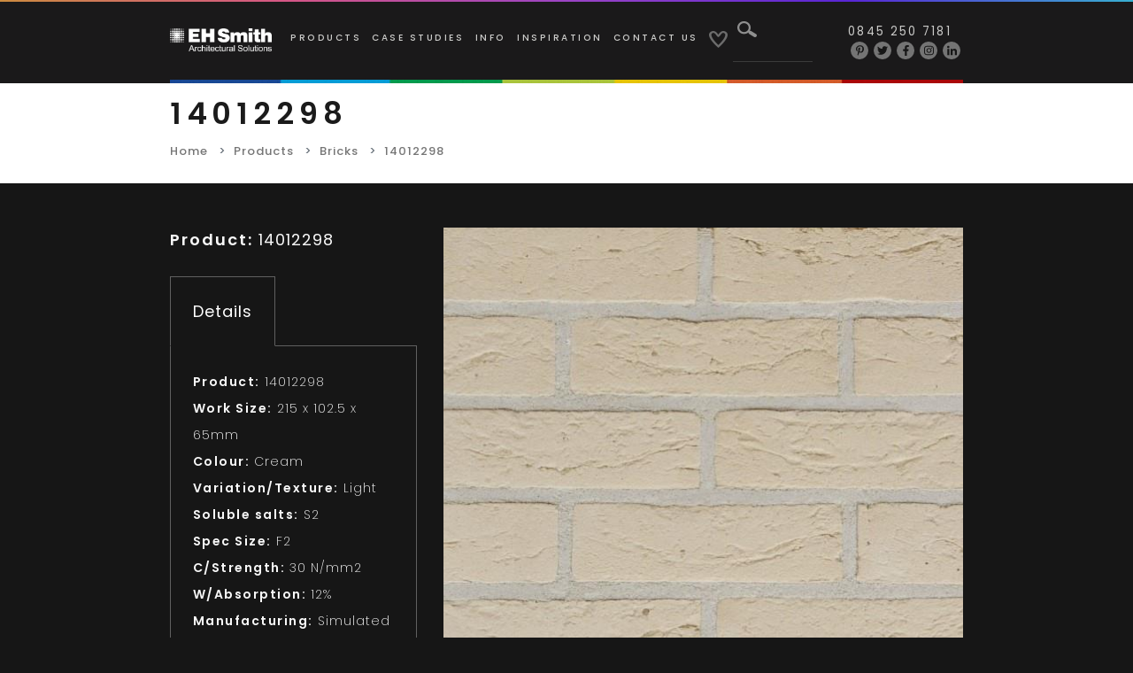

--- FILE ---
content_type: text/html; charset=UTF-8
request_url: https://ehsmithclayproducts.co.uk/products/14012298/
body_size: 9665
content:
<!doctype html>
<html lang="en-US" xmlns:fb="https://www.facebook.com/2008/fbml" xmlns:addthis="https://www.addthis.com/help/api-spec" >
<head>
<script type="text/javascript" src="https://secure.leadforensics.com/js/45005.js"></script>
<noscript><img src="https://secure.leadforensics.com/45005.png" alt="" style="display:none;" /></noscript>
<meta charset="UTF-8">
<meta name="apple-mobile-web-app-capable" content="yes">
<meta name="mobile-web-app-capable" content="yes">
<meta name="viewport" content="width=device-width, initial-scale=1,user-scalable=no,maximum-scale=1" />
<meta name="format-detection" content="telephone=no">
<meta name="msapplication-TileColor" content="#ffffff">
<meta name="theme-color" content="#000000">
<link rel="profile" href="//gmpg.org/xfn/11">
<link rel="shortcut icon" href="https://ehsmithclayproducts.co.uk/wp-content/themes/acp/assets/images/favicon.ico" type="image/x-icon">
<link rel="icon" href="https://ehsmithclayproducts.co.uk/favicon.ico" type="image/x-icon">
<link rel="pingback" href="https://ehsmithclayproducts.co.uk/xmlrpc.php">
<title>14012298 - EH Smith</title>
<!-- This site is optimized with the Yoast SEO plugin v13.2 - https://yoast.com/wordpress/plugins/seo/ -->
<meta name="robots" content="max-snippet:-1, max-image-preview:large, max-video-preview:-1"/>
<link rel="canonical" href="https://ehsmithclayproducts.co.uk/products/14012298/" />
<meta property="og:locale" content="en_US" />
<meta property="og:type" content="article" />
<meta property="og:title" content="14012298 - EH Smith" />
<meta property="og:url" content="https://ehsmithclayproducts.co.uk/products/14012298/" />
<meta property="og:site_name" content="EH Smith" />
<meta property="og:image" content="https://ehsmithclayproducts.co.uk/wp-content/uploads/2019/08/14012298.jpg" />
<meta property="og:image:secure_url" content="https://ehsmithclayproducts.co.uk/wp-content/uploads/2019/08/14012298.jpg" />
<meta property="og:image:width" content="944" />
<meta property="og:image:height" content="727" />
<meta name="twitter:card" content="summary_large_image" />
<meta name="twitter:title" content="14012298 - EH Smith" />
<meta name="twitter:image" content="https://ehsmithclayproducts.co.uk/wp-content/uploads/2019/08/14012298.jpg" />
<script type='application/ld+json' class='yoast-schema-graph yoast-schema-graph--main'>{"@context":"https://schema.org","@graph":[{"@type":"WebSite","@id":"https://ehsmithclayproducts.co.uk/#website","url":"https://ehsmithclayproducts.co.uk/","name":"EH Smith","inLanguage":"en-US","description":"Architectural Clay Products","potentialAction":{"@type":"SearchAction","target":"https://ehsmithclayproducts.co.uk/?s={search_term_string}","query-input":"required name=search_term_string"}},{"@type":"ImageObject","@id":"https://ehsmithclayproducts.co.uk/products/14012298/#primaryimage","inLanguage":"en-US","url":"https://ehsmithclayproducts.co.uk/wp-content/uploads/2019/08/14012298.jpg","width":944,"height":727},{"@type":"WebPage","@id":"https://ehsmithclayproducts.co.uk/products/14012298/#webpage","url":"https://ehsmithclayproducts.co.uk/products/14012298/","name":"14012298 - EH Smith","isPartOf":{"@id":"https://ehsmithclayproducts.co.uk/#website"},"inLanguage":"en-US","primaryImageOfPage":{"@id":"https://ehsmithclayproducts.co.uk/products/14012298/#primaryimage"},"datePublished":"2019-07-11T08:45:24+00:00","dateModified":"2019-10-14T09:11:30+00:00"}]}</script>
<!-- / Yoast SEO plugin. -->
<link rel='dns-prefetch' href='//s7.addthis.com' />
<link rel='dns-prefetch' href='//fonts.googleapis.com' />
<link rel='dns-prefetch' href='//s.w.org' />
<link rel="alternate" type="application/rss+xml" title="EH Smith &raquo; Feed" href="https://ehsmithclayproducts.co.uk/feed/" />
<link rel="alternate" type="application/rss+xml" title="EH Smith &raquo; Comments Feed" href="https://ehsmithclayproducts.co.uk/comments/feed/" />
<!-- This site uses the Google Analytics by MonsterInsights plugin v7.10.4 - Using Analytics tracking - https://www.monsterinsights.com/ -->
<script type="text/javascript" data-cfasync="false">
var mi_version         = '7.10.4';
var mi_track_user      = true;
var mi_no_track_reason = '';
var disableStr = 'ga-disable-UA-48534223-1';
/* Function to detect opted out users */
function __gaTrackerIsOptedOut() {
return document.cookie.indexOf(disableStr + '=true') > -1;
}
/* Disable tracking if the opt-out cookie exists. */
if ( __gaTrackerIsOptedOut() ) {
window[disableStr] = true;
}
/* Opt-out function */
function __gaTrackerOptout() {
document.cookie = disableStr + '=true; expires=Thu, 31 Dec 2099 23:59:59 UTC; path=/';
window[disableStr] = true;
}
if ( mi_track_user ) {
(function(i,s,o,g,r,a,m){i['GoogleAnalyticsObject']=r;i[r]=i[r]||function(){
(i[r].q=i[r].q||[]).push(arguments)},i[r].l=1*new Date();a=s.createElement(o),
m=s.getElementsByTagName(o)[0];a.async=1;a.src=g;m.parentNode.insertBefore(a,m)
})(window,document,'script','//www.google-analytics.com/analytics.js','__gaTracker');
__gaTracker('create', 'UA-48534223-1', 'auto');
__gaTracker('set', 'forceSSL', true);
__gaTracker('require', 'displayfeatures');
__gaTracker('send','pageview');
} else {
console.log( "" );
(function() {
/* https://developers.google.com/analytics/devguides/collection/analyticsjs/ */
var noopfn = function() {
return null;
};
var noopnullfn = function() {
return null;
};
var Tracker = function() {
return null;
};
var p = Tracker.prototype;
p.get = noopfn;
p.set = noopfn;
p.send = noopfn;
var __gaTracker = function() {
var len = arguments.length;
if ( len === 0 ) {
return;
}
var f = arguments[len-1];
if ( typeof f !== 'object' || f === null || typeof f.hitCallback !== 'function' ) {
console.log( 'Not running function __gaTracker(' + arguments[0] + " ....) because you are not being tracked. " + mi_no_track_reason );
return;
}
try {
f.hitCallback();
} catch (ex) {
}
};
__gaTracker.create = function() {
return new Tracker();
};
__gaTracker.getByName = noopnullfn;
__gaTracker.getAll = function() {
return [];
};
__gaTracker.remove = noopfn;
window['__gaTracker'] = __gaTracker;
})();
}
</script>
<!-- / Google Analytics by MonsterInsights -->
<script type="text/javascript">
window._wpemojiSettings = {"baseUrl":"https:\/\/s.w.org\/images\/core\/emoji\/12.0.0-1\/72x72\/","ext":".png","svgUrl":"https:\/\/s.w.org\/images\/core\/emoji\/12.0.0-1\/svg\/","svgExt":".svg","source":{"concatemoji":"https:\/\/ehsmithclayproducts.co.uk\/wp-includes\/js\/wp-emoji-release.min.js?ver=5.3.20"}};
!function(e,a,t){var n,r,o,i=a.createElement("canvas"),p=i.getContext&&i.getContext("2d");function s(e,t){var a=String.fromCharCode;p.clearRect(0,0,i.width,i.height),p.fillText(a.apply(this,e),0,0);e=i.toDataURL();return p.clearRect(0,0,i.width,i.height),p.fillText(a.apply(this,t),0,0),e===i.toDataURL()}function c(e){var t=a.createElement("script");t.src=e,t.defer=t.type="text/javascript",a.getElementsByTagName("head")[0].appendChild(t)}for(o=Array("flag","emoji"),t.supports={everything:!0,everythingExceptFlag:!0},r=0;r<o.length;r++)t.supports[o[r]]=function(e){if(!p||!p.fillText)return!1;switch(p.textBaseline="top",p.font="600 32px Arial",e){case"flag":return s([127987,65039,8205,9895,65039],[127987,65039,8203,9895,65039])?!1:!s([55356,56826,55356,56819],[55356,56826,8203,55356,56819])&&!s([55356,57332,56128,56423,56128,56418,56128,56421,56128,56430,56128,56423,56128,56447],[55356,57332,8203,56128,56423,8203,56128,56418,8203,56128,56421,8203,56128,56430,8203,56128,56423,8203,56128,56447]);case"emoji":return!s([55357,56424,55356,57342,8205,55358,56605,8205,55357,56424,55356,57340],[55357,56424,55356,57342,8203,55358,56605,8203,55357,56424,55356,57340])}return!1}(o[r]),t.supports.everything=t.supports.everything&&t.supports[o[r]],"flag"!==o[r]&&(t.supports.everythingExceptFlag=t.supports.everythingExceptFlag&&t.supports[o[r]]);t.supports.everythingExceptFlag=t.supports.everythingExceptFlag&&!t.supports.flag,t.DOMReady=!1,t.readyCallback=function(){t.DOMReady=!0},t.supports.everything||(n=function(){t.readyCallback()},a.addEventListener?(a.addEventListener("DOMContentLoaded",n,!1),e.addEventListener("load",n,!1)):(e.attachEvent("onload",n),a.attachEvent("onreadystatechange",function(){"complete"===a.readyState&&t.readyCallback()})),(n=t.source||{}).concatemoji?c(n.concatemoji):n.wpemoji&&n.twemoji&&(c(n.twemoji),c(n.wpemoji)))}(window,document,window._wpemojiSettings);
</script>
<style type="text/css">
img.wp-smiley,
img.emoji {
display: inline !important;
border: none !important;
box-shadow: none !important;
height: 1em !important;
width: 1em !important;
margin: 0 .07em !important;
vertical-align: -0.1em !important;
background: none !important;
padding: 0 !important;
}
</style>
<link rel='stylesheet' id='wp-block-library-css'  href='//ehsmithclayproducts.co.uk/wp-content/cache/wpfc-minified/ej00auf1/a3vqq.css' type='text/css' media='all' />
<link rel='stylesheet' id='poppins-google-fonts-css'  href='//fonts.googleapis.com/css?family=Poppins%3A100%2C100i%2C200%2C200i%2C300%2C300i%2C400%2C400i%2C500%2C500i%2C600%2C600i%2C700%2C700i%2C800%2C800i%2C900%2C900i&#038;ver=1.0' type='text/css' media='all' />
<link rel='stylesheet' id='bootstrap-min-css'  href='//ehsmithclayproducts.co.uk/wp-content/cache/wpfc-minified/781ank6r/a3vqq.css' type='text/css' media='all' />
<link rel='stylesheet' id='slick-min-css'  href='//ehsmithclayproducts.co.uk/wp-content/cache/wpfc-minified/975h8ng7/a3vqq.css' type='text/css' media='all' />
<link rel='stylesheet' id='slick-theme-min-css'  href='//ehsmithclayproducts.co.uk/wp-content/cache/wpfc-minified/22qky25d/a3vqq.css' type='text/css' media='all' />
<link rel='stylesheet' id='slick-lightbox-css'  href='//ehsmithclayproducts.co.uk/wp-content/cache/wpfc-minified/qx3gx83x/a3vqq.css' type='text/css' media='all' />
<link rel='stylesheet' id='animate-min-css'  href='//ehsmithclayproducts.co.uk/wp-content/cache/wpfc-minified/m0724njy/a3vqq.css' type='text/css' media='all' />
<link rel='stylesheet' id='select2-min-css'  href='//ehsmithclayproducts.co.uk/wp-content/cache/wpfc-minified/13jpnk6w/a3vqq.css' type='text/css' media='all' />
<link rel='stylesheet' id='fancybox-min-css-css'  href='//ehsmithclayproducts.co.uk/wp-content/cache/wpfc-minified/r25dm88/a3vqq.css' type='text/css' media='all' />
<link rel='stylesheet' id='nice-select-css'  href='//ehsmithclayproducts.co.uk/wp-content/cache/wpfc-minified/rp0qlm/a3vqq.css' type='text/css' media='all' />
<link rel='stylesheet' id='acp-style-css'  href='//ehsmithclayproducts.co.uk/wp-content/cache/wpfc-minified/6oooqw7y/a3vqq.css' type='text/css' media='all' />
<link rel='stylesheet' id='custom-dev-css'  href='//ehsmithclayproducts.co.uk/wp-content/cache/wpfc-minified/4uysx4h/a3vqq.css' type='text/css' media='all' />
<link rel='stylesheet' id='footer-newsletter-css'  href='//ehsmithclayproducts.co.uk/wp-content/cache/wpfc-minified/87zikdf5/a3vqq.css' type='text/css' media='all' />
<link rel='stylesheet' id='addthis_all_pages-css'  href='//ehsmithclayproducts.co.uk/wp-content/cache/wpfc-minified/lzish7pd/a3vqq.css' type='text/css' media='all' />
<link rel='stylesheet' id='rtl-style-css'  href='//ehsmithclayproducts.co.uk/wp-content/themes/acp/rtl.css?ver=1556348208' type='text/css' media='all' />
<script type='text/javascript'>
/* <![CDATA[ */
var monsterinsights_frontend = {"js_events_tracking":"true","download_extensions":"doc,pdf,ppt,zip,xls,docx,pptx,xlsx","inbound_paths":"[{\"path\":\"\\\/go\\\/\",\"label\":\"affiliate\"},{\"path\":\"\\\/recommend\\\/\",\"label\":\"affiliate\"}]","home_url":"https:\/\/ehsmithclayproducts.co.uk","hash_tracking":"false"};
/* ]]> */
</script>
<script src='//ehsmithclayproducts.co.uk/wp-content/cache/wpfc-minified/22pvnr7s/a3vqq.js' type="text/javascript"></script>
<!-- <script type='text/javascript' src='https://ehsmithclayproducts.co.uk/wp-content/plugins/google-analytics-for-wordpress/assets/js/frontend.min.js?ver=7.10.4'></script> -->
<script type='text/javascript' src='https://s7.addthis.com/js/300/addthis_widget.js?ver=5.3.20#pubid=wp-bca306370dc6cf13cecf59435f8f3d72'></script>
<link rel='https://api.w.org/' href='https://ehsmithclayproducts.co.uk/wp-json/' />
<link rel="EditURI" type="application/rsd+xml" title="RSD" href="https://ehsmithclayproducts.co.uk/xmlrpc.php?rsd" />
<link rel="wlwmanifest" type="application/wlwmanifest+xml" href="https://ehsmithclayproducts.co.uk/wp-includes/wlwmanifest.xml" /> 
<meta name="generator" content="WordPress 5.3.20" />
<link rel='shortlink' href='https://ehsmithclayproducts.co.uk/?p=4125' />
<link rel="alternate" type="application/json+oembed" href="https://ehsmithclayproducts.co.uk/wp-json/oembed/1.0/embed?url=https%3A%2F%2Fehsmithclayproducts.co.uk%2Fproducts%2F14012298%2F" />
<link rel="alternate" type="text/xml+oembed" href="https://ehsmithclayproducts.co.uk/wp-json/oembed/1.0/embed?url=https%3A%2F%2Fehsmithclayproducts.co.uk%2Fproducts%2F14012298%2F&#038;format=xml" />
<style type="text/css">.recentcomments a{display:inline !important;padding:0 !important;margin:0 !important;}</style>		<style type="text/css">
.site-title a,
.site-description {
color: #ffffff;
}
</style>
<style type="text/css" id="custom-background-css">
body.custom-background { background-color: #161616; }
</style>
<script data-cfasync="false" type="text/javascript">if (window.addthis_product === undefined) { window.addthis_product = "wpp"; } if (window.wp_product_version === undefined) { window.wp_product_version = "wpp-6.2.6"; } if (window.addthis_share === undefined) { window.addthis_share = {}; } if (window.addthis_config === undefined) { window.addthis_config = {"data_track_clickback":true,"ignore_server_config":true,"ui_atversion":300}; } if (window.addthis_layers === undefined) { window.addthis_layers = {}; } if (window.addthis_layers_tools === undefined) { window.addthis_layers_tools = [{"responsiveshare":{"numPreferredServices":6,"counts":"one","size":"16px","style":"responsive","shareCountThreshold":0,"services":"email,facebook,messenger,twitter,pinterest_share,linkedin","elements":".addthis_inline_share_toolbox_f413","id":"responsiveshare"}}]; } else { window.addthis_layers_tools.push({"responsiveshare":{"numPreferredServices":6,"counts":"one","size":"16px","style":"responsive","shareCountThreshold":0,"services":"email,facebook,messenger,twitter,pinterest_share,linkedin","elements":".addthis_inline_share_toolbox_f413","id":"responsiveshare"}});  } if (window.addthis_plugin_info === undefined) { window.addthis_plugin_info = {"info_status":"enabled","cms_name":"WordPress","plugin_name":"Share Buttons by AddThis","plugin_version":"6.2.6","plugin_mode":"WordPress","anonymous_profile_id":"wp-bca306370dc6cf13cecf59435f8f3d72","page_info":{"template":"posts","post_type":"products"},"sharing_enabled_on_post_via_metabox":false}; } 
(function() {
var first_load_interval_id = setInterval(function () {
if (typeof window.addthis !== 'undefined') {
window.clearInterval(first_load_interval_id);
if (typeof window.addthis_layers !== 'undefined' && Object.getOwnPropertyNames(window.addthis_layers).length > 0) {
window.addthis.layers(window.addthis_layers);
}
if (Array.isArray(window.addthis_layers_tools)) {
for (i = 0; i < window.addthis_layers_tools.length; i++) {
window.addthis.layers(window.addthis_layers_tools[i]);
}
}
}
},1000)
}());
</script><link rel="icon" href="https://ehsmithclayproducts.co.uk/wp-content/uploads/2019/05/favicon.ico" sizes="32x32" />
<link rel="icon" href="https://ehsmithclayproducts.co.uk/wp-content/uploads/2019/05/favicon.ico" sizes="192x192" />
<link rel="apple-touch-icon-precomposed" href="https://ehsmithclayproducts.co.uk/wp-content/uploads/2019/05/favicon.ico" />
<meta name="msapplication-TileImage" content="https://ehsmithclayproducts.co.uk/wp-content/uploads/2019/05/favicon.ico" />
</head>
<script type="text/javascript">
var assets_url = "https://ehsmithclayproducts.co.uk/wp-content/themes/acp/";
var ajax_url = "https://ehsmithclayproducts.co.uk/wp-admin/admin-ajax.php";
var site_url = "https://ehsmithclayproducts.co.uk";
</script>
<body data-rsssl=1 class="products-template-default single single-products postid-4125 custom-background">
<header>
<div class="container1">
<nav class="navbar navbar-expand-lg">
<a class="navbar-brand" href="https://ehsmithclayproducts.co.uk"><img src="https://ehsmithclayproducts.co.uk/wp-content/uploads/2021/01/EH-Smith-Architectural-Solutions-White-e1611932911872.png"  class="d-inline-block align-top" alt="">
</a>
<div class="collapse navbar-collapse" id="navbarNav">
<div class="align-items-center d-xl-flex">
<form class="d-flex d-lg-none form-inline justify-content-center my-2 my-lg-0" method="GET" action="https://ehsmithclayproducts.co.uk">
<button class="btn my-2 my-sm-0" type="submit"><img src="https://ehsmithclayproducts.co.uk/wp-content/themes/acp/assets/images/header-search-icon.png"  alt=""></button>
<input class="form-control mr-sm-2" type="search" required="required" name="s" aria-label="Search">
</form>
<ul id="top-menu" class="navbar-nav mr-auto mt-2 mt-lg-0"><li class = 'nav-item  menu-item menu-item-type-custom menu-item-object-custom'><a href="https://ehsmithclayproducts.co.uk/products" class="nav-link">Products</a></li>
<li class = 'nav-item  menu-item menu-item-type-custom menu-item-object-custom'><a href="https://ehsmithclayproducts.co.uk/case-studies" class="nav-link">Case Studies</a></li>
<li class = 'nav-item  menu-item menu-item-type-custom menu-item-object-custom menu-item-has-children'><a href="#" class="nav-link">Info</a>
<ul class="sub-menu">
<li class = ' menu-item menu-item-type-post_type menu-item-object-page'><a href="https://ehsmithclayproducts.co.uk/marketing-literature/">Marketing Literature</a></li>
<li class = ' menu-item menu-item-type-post_type menu-item-object-page'><a href="https://ehsmithclayproducts.co.uk/terms/">Terms</a></li>
<li class = ' menu-item menu-item-type-post_type menu-item-object-page menu-item-privacy-policy'><a href="https://ehsmithclayproducts.co.uk/privacy-policy/">Privacy Policy</a></li>
<li class = ' menu-item menu-item-type-post_type menu-item-object-page'><a href="https://ehsmithclayproducts.co.uk/accessibility/">Accessibility</a></li>
</ul>
</li>
<li class = 'nav-item  menu-item menu-item-type-custom menu-item-object-custom'><a href="https://ehsmithclayproducts.co.uk/blog" class="nav-link">Inspiration</a></li>
<li class = 'nav-item  menu-item menu-item-type-post_type menu-item-object-page'><a href="https://ehsmithclayproducts.co.uk/contact/" class="nav-link">Contact Us</a></li>
<li class="nav-item d-xl-inline-block d-none"><a class="nav-link desktop-wishlist" href="https://ehsmithclayproducts.co.uk/product-enquiry-shortlist/"><img src="https://ehsmithclayproducts.co.uk/wp-content/themes/acp/assets/images/header-heart-icon.png" class="unfilledImage" style="display:inline-block;" alt=""> <img src="https://ehsmithclayproducts.co.uk/wp-content/themes/acp/assets/images/header-filled-icon.png" class="filledImage" style="display:none;" alt=""></a></li></ul>                            <form class="d-none d-xl-block form-inline my-2 my-lg-0" method="GET" action="https://ehsmithclayproducts.co.uk">
<button class="btn my-2 my-sm-0" type="submit"><img src="https://ehsmithclayproducts.co.uk/wp-content/themes/acp/assets/images/header-search-icon.png"  alt=""></button>
<input class="form-control mr-sm-2" type="search" required="required" name="s" aria-label="Search">
</form>
</div>
</div>
<div class="headerSocials">
<div class="headerPhone">
<a href="tel:08452507181">0845 250 7181</a>
</div>
<div class="SocialICon">
<ul class="d-flex justify-content-end">
<li><a href="https://www.pinterest.co.uk/EHSmithArch" target="_blank"><i class="fab fa-pinterest-p"></i></a></li>
<li><a href="https://twitter.com/EHSmithArch" target="_blank"><i class="fab fa-twitter"></i></a></li>
<li><a href="https://www.facebook.com/EHSmithArch" target="_blank"><i class="fab fa-facebook-f"></i></a></li>
<li><a href="https://www.instagram.com/ehsmitharch/?hl=en" target="_blank"><i class="fab fa-instagram"></i></a></li>
<li><a href="https://www.linkedin.com/authwall?trk=gf&trkInfo=AQFriopOk23gGAAAAWri7ScQiIobPZ9hXEIlVFyy1wN0bNkVgOB5zzmJQsaZgzKQgF4zEVgqv3QoISyp3ySK1GCz2M5XLETBZPPvZPqPCwDDf-0N4-zmqwLtzs8KeS5UDUfGOfc=&originalReferer=&sessionRedirect=https%3A%2F%2Fwww.linkedin.com%2Fcompany%2Feh-smith-architectural-clay-products%2F" target="_blank"><i class="fab fa-linkedin-in"></i></a></li>
</ul>
</div>
</div>
<div class="wishlist d-inline-block d-xl-none">
<a href="https://ehsmithclayproducts.co.uk/product-enquiry-shortlist/">
<img src="https://ehsmithclayproducts.co.uk/wp-content/themes/acp/assets/images/header-heart-icon.png" class="unfilledImage" style="display: inline-block;"  alt="">
<img src="https://ehsmithclayproducts.co.uk/wp-content/themes/acp/assets/images/header-filled-icon.png" class="filledImage" style="display: none;"  alt="">
</a>
</div>
<button class="navbar-toggler navbar-toggler-right" type="button" data-toggle="collapse" data-target="#navbarNav" aria-controls="navbarNav" aria-expanded="false" aria-label="Toggle navigation">
<span class="sr-only">Toggle navigation</span> 
<span class="icon-bar"></span> 
<span class="icon-bar"></span> 
<span class="icon-bar"></span> 
</button>
</nav>
<div class="navbar-rainbow-image">
<img src="https://ehsmithclayproducts.co.uk/wp-content/themes/acp/assets/images/rainbowMenu.jpg" alt="" />
</div>
</div>
</header>
<main class="productSinglePage">
<section class="productSearch product_category ">
<div class="container1 wow fadeIn" style="visibility: visible; animation-name: fadeIn;">
<div class="productSearchTitle">
<h1><p>14012298</p></h1>
</div>
<nav aria-label="breadcrumb">
<ol class="breadcrumb">
<li class="breadcrumb-item"><a href="https://ehsmithclayproducts.co.uk">Home</a></li> 
<li class="breadcrumb-item"><a href="https://ehsmithclayproducts.co.uk/products/">Products</a></li>
<li class="breadcrumb-item"><a href="https://ehsmithclayproducts.co.uk/product-categories/bricks/">Bricks</a></li>
<li class="breadcrumb-item active" aria-current="page">14012298</li>
</ol>
</nav>
</div>
</section>
<section class="product_details">
<div class="container1 wow fadeIn">
<div class="contentWithSlider">
<div class="flex-column-reverse flex-lg-row row">
<div class="col-md-12 col-lg-4 detailsLeft">
<div class="product_title">
<p><strong>Product:</strong> 14012298</p>
</div>
<ul class="nav nav-pills">
<li class="nav-item">
<a class="nav-link active" data-toggle="pill" href="#details">Details</a>
</li>
</ul>
<!-- Tab panes -->
<div class="tab-content">
<div class="tab-pane active" id="details">
<div class="content">
<div class="ProductId">
<p><strong>Product:</strong> 14012298                                            </p>
</div>
<div class="ProductId">
<p><strong>Work Size:</strong> 215 x 102.5 x 65mm                                            </p>
</div>
<div class="ProductId">
<p><strong>Colour:</strong> Cream                                            </p>
</div>
<div class="ProductId">
<p><strong>Variation/Texture:</strong> Light                                            </p>
</div>
<div class="ProductId">
<p><strong>Soluble salts:</strong> S2                                            </p>
</div>
<div class="ProductId">
<p><strong>Spec Size:</strong> F2                                            </p>
</div>
<div class="ProductId">
<p><strong>C/Strength:</strong> 30 N/mm2                                            </p>
</div>
<div class="ProductId">
<p><strong>W/Absorption:</strong> 12%                                            </p>
</div>
<div class="ProductId">
<p><strong>Manufacturing:</strong> Simulated Handmade                                            </p>
</div>
<p class="spacing" style="height: 30px"></p>
<p>Enquire about this product.</p>
<p class="spacing" style="height: 30px"></p>
<div class="product_btn">
<a href="https://ehsmithclayproducts.co.uk/contact" class="btn btn-whitebg wow flipInX">ENQUIRE HERE</a>
<a href="#" class="btn btn-blackbg wow flipInX productShortlist" data-shortlisted="SHORTLISTED" data-shortlist="+ SHORTLIST" data-id="4125">+ SHORTLIST</a>
<a href="https://ehsmithclayproducts.co.uk/products/14012298/?pdf" target="_blank" class="btn btn-graybg wow flipInX">
DOWNLOAD DATASHEET
</a>
</div>
</div>
</div>
</div>
</div>
<div class="col-lg-8 col-md-12 mb-5 mb-lg-0">
<div class="image-slider center-arrow">
<div>
<img src="https://ehsmithclayproducts.co.uk/wp-content/uploads/2019/08/14012298.jpg"  alt="">
</div>
</div>
</div>
</div>
</div>
</div>
</section>
<section class="view_casestudies">
<div class="container1 wow fadeIn">
<div class="productCaseStudiesSlider">
<div class="contentWithSlider">
<div class="d-block d-lg-none view_casestudies_title">
<p>CASE STUDIES USING THIS PRODUCT</p>
</div>
<div class="align-items-center flex-column-reverse flex-lg-row row">
<div class="col-md-12 col-lg-4">
<div class="d-none d-lg-block view_casestudies_title">
<p>CASE STUDIES USING THIS PRODUCT</p>
</div>
<div class="d-block d-lg-none view_casestudies_name">
<p>Chobham Manor</p>
</div>
<div class="view_casestudies_desc">
<div class="at-above-post addthis_tool" data-url="https://ehsmithclayproducts.co.uk/products/14012298/"></div>
<p>The Queen Elizabeth Olympic Park scheme forms one of the most ambitious regeneration programs in Europe with a unique position around a major centre for sport and culture. This first phase of a 5 neighborhood plan creates a brand new metropolitan district within London. Eventually it will bring homes for 7000 households with extensive community [&hellip;]<!-- AddThis Advanced Settings above via filter on get_the_excerpt --><!-- AddThis Advanced Settings below via filter on get_the_excerpt --><!-- AddThis Advanced Settings generic via filter on get_the_excerpt --><!-- AddThis Share Buttons above via filter on get_the_excerpt --><!-- AddThis Share Buttons below via filter on get_the_excerpt --></p>
<div class="at-below-post addthis_tool" data-url="https://ehsmithclayproducts.co.uk/products/14012298/"></div>
<p><!-- AddThis Share Buttons generic via filter on get_the_excerpt --></p>
</div>
<div class="view_casestudies_btn">
<a href="https://ehsmithclayproducts.co.uk/case_studies/chobham-manor/" class="btn btn-whitebg wow flipInX">VIEW CASE STUDY</a>
</div>
<div class="d-none d-lg-block view_casestudies_name">
<p>Chobham Manor</p>
</div>
</div>
<div class="col-md-12 col-lg-8">
<div class="singleImage center-arrow">
<div>
<img src="https://ehsmithclayproducts.co.uk/wp-content/uploads/2019/07/Chobham-Manor-Completed-Site-36.jpg" alt="">
</div>
</div>
</div>
</div>
</div>
</div>
</div>
</section>
<section class="relatedProducts category_grid">
<div class="container1 wow fadeIn">
<div class="relatedProductsTitle">
<p>RELATED PRODUCTS</p>
</div>
<div class="d-flex flex-wrap category_grid_row three-columns">
<div class="categoryItem">
<div class="categoryImage">
<a href="https://ehsmithclayproducts.co.uk/products/14014936/">
<img src="https://ehsmithclayproducts.co.uk/resizer.php?file=wp-content/uploads/2025/10/RT485.jpg&width=860&height=780&action=resize&crop_pos=center&quality=100" onerror="this.src='https://ehsmithclayproducts.co.uk/wp-content/uploads/2025/10/RT485.jpg'"  alt="">
</a>
</div>
<div class="category_Title"><a href="https://ehsmithclayproducts.co.uk/products/14014936/"><p>14014936</p></a></div>
<div class="categoryMoreinfo">
<a href="https://ehsmithclayproducts.co.uk/products/14014936/" class="btn btn-blackbg wow flipInX">MORE</a>
<a href="#" class="btn btn-whitebg wow flipInX productShortlist" data-shortlisted="SHORTLISTED" data-shortlist="+ SHORTLIST" data-id="25092">+ SHORTLIST</a>
</div>
</div>
<div class="categoryItem">
<div class="categoryImage">
<a href="https://ehsmithclayproducts.co.uk/products/14014935/">
<img src="https://ehsmithclayproducts.co.uk/resizer.php?file=wp-content/uploads/2025/03/large_Corso_Terra_Dragwire_Rolled_MIB.jpg&width=860&height=780&action=resize&crop_pos=center&quality=100" onerror="this.src='https://ehsmithclayproducts.co.uk/wp-content/uploads/2025/03/large_Corso_Terra_Dragwire_Rolled_MIB.jpg'"  alt="">
</a>
</div>
<div class="category_Title"><a href="https://ehsmithclayproducts.co.uk/products/14014935/"><p>14014935</p></a></div>
<div class="categoryMoreinfo">
<a href="https://ehsmithclayproducts.co.uk/products/14014935/" class="btn btn-blackbg wow flipInX">MORE</a>
<a href="#" class="btn btn-whitebg wow flipInX productShortlist" data-shortlisted="SHORTLISTED" data-shortlist="+ SHORTLIST" data-id="24431">+ SHORTLIST</a>
</div>
</div>
<div class="categoryItem">
<div class="categoryImage">
<a href="https://ehsmithclayproducts.co.uk/products/14014934/">
<img src="https://ehsmithclayproducts.co.uk/resizer.php?file=wp-content/uploads/2025/03/avatar-44.jpg&width=860&height=780&action=resize&crop_pos=center&quality=100" onerror="this.src='https://ehsmithclayproducts.co.uk/wp-content/uploads/2025/03/avatar-44.jpg'"  alt="">
</a>
</div>
<div class="category_Title"><a href="https://ehsmithclayproducts.co.uk/products/14014934/"><p>14014934</p></a></div>
<div class="categoryMoreinfo">
<a href="https://ehsmithclayproducts.co.uk/products/14014934/" class="btn btn-blackbg wow flipInX">MORE</a>
<a href="#" class="btn btn-whitebg wow flipInX productShortlist" data-shortlisted="SHORTLISTED" data-shortlist="+ SHORTLIST" data-id="24428">+ SHORTLIST</a>
</div>
</div>
</div>	
</div>
</section>	
</main>

<style>
.footer-brick-maker-logo-container { position: relative; }
.footer-brick-maker-logo { position: absolute; top: 0; right: 0; width: 120px; }
.footer-brick-maker-logo a { display: inline-block; width: auto; vertical-align: top; }
.footer-brick-maker-logo img { max-width: 100%; width: 100%; height: auto; }
@media only screen and (max-width: 991px) {
.footer-brick-maker-logo { position: relative; top: auto; right: auto; width: 120px; margin: 0 auto; margin-top: 50px; }
}
</style>
<footer id="colophon" class="site-footer padding-footer">
<div id="newsletter-section" style="font-family: 'Poppins', sans-serif;">
<div class="newsletter-container">
<div class="newsletter-header">
<h2>Subscribe to our newsletter</h2>
</div>
<div class="form-container">
<form class="newsletter-form" action="https://ehsmithclayproducts.us7.list-manage.com/subscribe/?u=9a7208dc988f9b2532ad398f3&id=c94a33e167&v_id=62&f_id=007580e0f0" method="get" target="_blank">
<input type="email" name="EMAIL" placeholder="Your email address" class="email-input" required />
<button type="submit" class="submit-button">
<svg width="24" height="24" viewBox="0 0 24 24" fill="none" stroke="currentColor" stroke-width="2">
<path d="M5 12h14M12 5l7 7-7 7" />
</svg>
</button>
</form>
</div>
<p class="privacy-text">
By submitting your details you consent to receiving marketing emails in accordance with our <a href="/privacy-policy">Privacy Policy</a>
</p>
</div>
<div class="newsletter-divider"></div>
</div>
<!-- Footer main content -->
<div class="container1 footer-brick-maker-logo-container">
<div class="row">
<div class="col-md-3">
<div class="logo">
<a class="navbar-brand" href="https://ehsmithclayproducts.co.uk">
<img src="https://ehsmithclayproducts.co.uk/wp-content/uploads/2021/01/EH-Smith-Architectural-Solutions-White-e1611932911872.png" class="d-inline-block align-top" alt="">
</a>
</div>
<div class="SocialICon">
<ul class="d-flex">
<li><a href="https://twitter.com/EHSmithArch" target="_blank"><i class="fab fa-twitter"></i></a></li>
<li><a href="https://www.facebook.com/EHSmithArch" target="_blank"><i class="fab fa-facebook-f"></i></a></li>
<li><a href="https://www.linkedin.com/authwall?trk=gf&trkInfo=AQFriopOk23gGAAAAWri7ScQiIobPZ9hXEIlVFyy1wN0bNkVgOB5zzmJQsaZgzKQgF4zEVgqv3QoISyp3ySK1GCz2M5XLETBZPPvZPqPCwDDf-0N4-zmqwLtzs8KeS5UDUfGOfc=&originalReferer=&sessionRedirect=https%3A%2F%2Fwww.linkedin.com%2Fcompany%2Feh-smith-architectural-clay-products%2F" target="_blank"><i class="fab fa-linkedin-in"></i></a></li>
<li><a href="https://www.instagram.com/ehsmitharch/?hl=en" target="_blank"><i class="fab fa-instagram"></i></a></li>
<li><a href="https://www.pinterest.co.uk/EHSmithArch" target="_blank"><i class="fab fa-pinterest-p"></i></a></li>
</ul>
</div>
</div>
<div class="col-md-2 col-6">
<div class="footerLinks">
<div class="menu-footer-links-1-container"><ul id="menu-footer-links-1" class="menu"><li id="menu-item-203" class="menu-item menu-item-type-custom menu-item-object-custom menu-item-203"><a href="https://ehsmithclayproducts.co.uk/case-studies">Case Studies</a></li>
<li id="menu-item-204" class="menu-item menu-item-type-post_type menu-item-object-page menu-item-204"><a href="https://ehsmithclayproducts.co.uk/marketing-literature/">Marketing Literature</a></li>
</ul></div>                    </div>
</div>
<div class="col-md-2 col-6">
<div class="footerLinks">
<div class="menu-footer-links-2-container"><ul id="menu-footer-links-2" class="menu"><li id="menu-item-205" class="menu-item menu-item-type-custom menu-item-object-custom menu-item-205"><a href="https://ehsmithclayproducts.co.uk/products">Products</a></li>
<li id="menu-item-206" class="menu-item menu-item-type-custom menu-item-object-custom menu-item-206"><a href="https://ehsmithclayproducts.co.uk/site-map">Sitemap</a></li>
<li id="menu-item-207" class="menu-item menu-item-type-custom menu-item-object-custom menu-item-207"><a href="https://ehsmithclayproducts.co.uk/blog">Inspiration</a></li>
</ul></div>                    </div>
</div>
<div class="col-md-2 col-6">
<div class="footerLinks">
<div class="menu-footer-links-3-container"><ul id="menu-footer-links-3" class="menu"><li id="menu-item-208" class="menu-item menu-item-type-custom menu-item-object-custom menu-item-208"><a href="https://ehsmithclayproducts.co.uk/blog">Events</a></li>
<li id="menu-item-462" class="menu-item menu-item-type-post_type menu-item-object-page menu-item-462"><a href="https://ehsmithclayproducts.co.uk/terms/">Terms &#038; Conditions</a></li>
<li id="menu-item-210" class="menu-item menu-item-type-post_type menu-item-object-page menu-item-210"><a href="https://ehsmithclayproducts.co.uk/contact/">Contact Us</a></li>
</ul></div>                    </div>
</div>
<div class="col-md-2 col-6">
<div class="footerLinks">
<div class="menu-footer-links-4-container"><ul id="menu-footer-links-4" class="menu"><li id="menu-item-211" class="menu-item menu-item-type-custom menu-item-object-custom menu-item-211"><a href="https://ehsmithclayproducts.co.uk/blog">News</a></li>
<li id="menu-item-212" class="menu-item menu-item-type-custom menu-item-object-custom menu-item-212"><a href="https://ehsmithclayproducts.co.uk/privacy-policy">Privacy</a></li>
<li id="menu-item-467" class="menu-item menu-item-type-post_type menu-item-object-page menu-item-467"><a href="https://ehsmithclayproducts.co.uk/accessibility/">Accessibility</a></li>
</ul></div>                    </div>
</div>
</div>
<div class="footer-brick-maker-logo">
<a href="https://www.brick.org.uk/about/charter-application" target="_blank">
<img src="https://ehsmithclayproducts.co.uk/wp-content/uploads/2021/05/brickmakers-logo-white.png" alt="" />
</a>
</div>
<div class="footer-copyright text-center">
<div class="at-above-post addthis_tool" data-url="https://ehsmithclayproducts.co.uk/products/14012298/"></div><p>All Rights Reserved Copyright © EH Smith Ltd.</p>
<!-- AddThis Advanced Settings above via filter on the_content --><!-- AddThis Advanced Settings below via filter on the_content --><!-- AddThis Advanced Settings generic via filter on the_content --><!-- AddThis Share Buttons above via filter on the_content --><!-- AddThis Share Buttons below via filter on the_content --><div class="at-below-post addthis_tool" data-url="https://ehsmithclayproducts.co.uk/products/14012298/"></div><!-- AddThis Share Buttons generic via filter on the_content -->        </div>
</div>
<div class="partner_logo">
<div class="container1">
<div class="partner_title">
<p>Part of the EH Smith Group</p>
</div>
<div class="partner_logo_grid">
<ul class="d-flex justify-content-center flex-wrap">
<li>
<a href="https://ehsmith.co.uk/" target="_blank">                                    <img src="https://ehsmithclayproducts.co.uk/wp-content/uploads/2019/06/eh-smith.png" class="d-inline-block align-top" alt="">
</a>                            </li>
<li>
<a href="http://porothermuk.co.uk/" target="_blank">                                    <img src="https://ehsmithclayproducts.co.uk/wp-content/uploads/2025/05/Porotherm-White-25.png" class="d-inline-block align-top" alt="">
</a>                            </li>
<li>
<a href="http://ehsmithfacades.co.uk/" target="_blank">                                    <img src="https://ehsmithclayproducts.co.uk/wp-content/uploads/2019/06/EH-Smith-Specialist-Facades-White.png" class="d-inline-block align-top" alt="">
</a>                            </li>
<li>
<a href="https://ehsmithtrust.org/" target="_blank">                                    <img src="https://ehsmithclayproducts.co.uk/wp-content/uploads/2025/05/EHSmith-Trust.png" class="d-inline-block align-top" alt="">
</a>                            </li>
</ul>
</div>
</div>
</div>
<script src="https://code.jquery.com/jquery-3.6.0.min.js"></script>
<script>
jQuery(document).ready(function($) {
$('.newsletter-form').on('submit', function(e) {
e.preventDefault();
const email = $('.email-input').val().trim();
const emailRegex = /^[^\s@]+@[^\s@]+\.[^\s@]+$/;
if (!email || !emailRegex.test(email)) {
alert('Please enter a valid email address.');
return;
}
// Get Mailchimp URL from ACF field
const mailchimpUrl = "https://ehsmithclayproducts.us7.list-manage.com/subscribe/?u=9a7208dc988f9b2532ad398f3&id=c94a33e167&v_id=62&f_id=007580e0f0";
// Append the email
const redirectUrl = mailchimpUrl + '&EMAIL=' + encodeURIComponent(email);
// Redirect
window.location.href = redirectUrl;
});
});
</script>
</footer><!-- #colophon -->
<script type='text/javascript' src='https://ehsmithclayproducts.co.uk/wp-content/themes/acp/js/navigation.js?ver=20151215'></script>
<script type='text/javascript' src='https://ehsmithclayproducts.co.uk/wp-content/themes/acp/js/skip-link-focus-fix.js?ver=20151215'></script>
<script type='text/javascript' src='https://ehsmithclayproducts.co.uk/wp-content/themes/acp/js/jquery.min.js?ver=3.3.1'></script>
<script type='text/javascript' src='https://ehsmithclayproducts.co.uk/wp-content/themes/acp/js/bootstrap.min.js?ver=4.0.0'></script>
<script type='text/javascript' src='https://ehsmithclayproducts.co.uk/wp-content/themes/acp/js/fontawesome-all.min.js?ver=5.0.6'></script>
<script type='text/javascript' src='https://ehsmithclayproducts.co.uk/wp-content/themes/acp/js/slick.min.js?ver=4.0.6'></script>
<script type='text/javascript' src='https://ehsmithclayproducts.co.uk/wp-content/themes/acp/js/slick-lightbox.js?ver=1.0'></script>
<script type='text/javascript' src='https://ehsmithclayproducts.co.uk/wp-content/themes/acp/js/jquery.matchHeight-min.js?ver=0.7.2'></script>
<script type='text/javascript' src='https://ehsmithclayproducts.co.uk/wp-content/themes/acp/js/jquery.nice-select.min.js?ver=1.0.0'></script>
<script type='text/javascript' src='https://ehsmithclayproducts.co.uk/wp-content/themes/acp/js/wow.min.js?ver=1.1.2'></script>
<script type='text/javascript' src='https://ehsmithclayproducts.co.uk/wp-content/themes/acp/js/select2.min.js?ver=4.0.6'></script>
<script type='text/javascript' src='https://ehsmithclayproducts.co.uk/wp-content/themes/acp/js/jquery.validate.min.js?ver=1.19.0'></script>
<script type='text/javascript' src='https://ehsmithclayproducts.co.uk/wp-content/themes/acp/js/jquery.splitlines.js?ver=1.19.0'></script>
<script type='text/javascript' src='https://ehsmithclayproducts.co.uk/wp-content/themes/acp/js/jquery.fancybox.min.js?ver=3.0.0'></script>
<script type='text/javascript' src='https://ehsmithclayproducts.co.uk/wp-content/themes/acp/js/objectFitPolyfill.min.js?ver=2.0.0'></script>
<script type='text/javascript' src='https://ehsmithclayproducts.co.uk/wp-content/themes/acp/js/custom.js?ver=1.0'></script>
<script type='text/javascript' src='https://ehsmithclayproducts.co.uk/wp-includes/js/wp-embed.min.js?ver=5.3.20'></script>
</body>
</html><!-- WP Fastest Cache file was created in 4.6398429870605 seconds, on 16-01-26 23:20:01 --><!-- need to refresh to see cached version -->

--- FILE ---
content_type: text/plain
request_url: https://www.google-analytics.com/j/collect?v=1&_v=j102&a=1349257526&t=pageview&_s=1&dl=https%3A%2F%2Fehsmithclayproducts.co.uk%2Fproducts%2F14012298%2F&ul=en-us%40posix&dt=14012298%20-%20EH%20Smith&sr=1280x720&vp=1280x720&_u=YGBAgUABCAAAACAAI~&jid=857412559&gjid=573452289&cid=569130365.1768605602&tid=UA-48534223-1&_gid=1792750127.1768605602&_slc=1&z=399965152
body_size: -453
content:
2,cG-57MVCH8KLQ